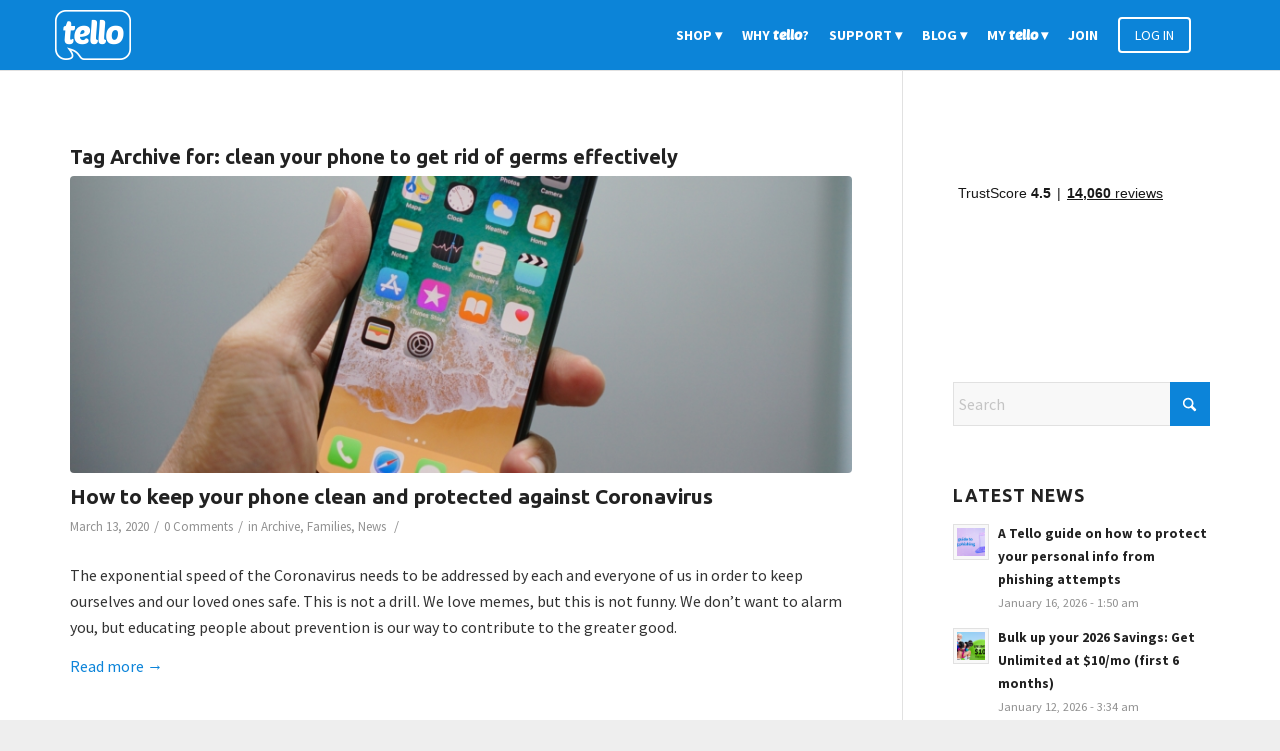

--- FILE ---
content_type: text/html; charset=UTF-8
request_url: https://blog.tello.com/tag/clean-your-phone-to-get-rid-of-germs-effectively/
body_size: 15039
content:
<!DOCTYPE html>
<html lang="en-US" class="html_stretched responsive av-preloader-disabled  html_header_top html_logo_left html_main_nav_header html_menu_right html_custom html_header_sticky html_header_shrinking_disabled html_mobile_menu_phone html_header_searchicon_disabled html_content_align_center html_header_unstick_top_disabled html_header_stretch_disabled html_av-submenu-hidden html_av-submenu-display-click html_av-overlay-side html_av-overlay-side-classic html_av-submenu-noclone html_entry_id_1673 av-cookies-no-cookie-consent av-no-preview av-default-lightbox html_text_menu_active av-mobile-menu-switch-default">
<head>
<meta charset="UTF-8" />


<!-- mobile setting -->
<meta name="viewport" content="width=device-width, initial-scale=1">

<!-- Scripts/CSS and wp_head hook -->
<meta name='robots' content='index, follow, max-image-preview:large, max-snippet:-1, max-video-preview:-1' />
	<style>img:is([sizes="auto" i], [sizes^="auto," i]) { contain-intrinsic-size: 3000px 1500px }</style>
	
	<!-- This site is optimized with the Yoast SEO Premium plugin v25.9 (Yoast SEO v25.9) - https://yoast.com/wordpress/plugins/seo/ -->
	<title>clean your phone to get rid of germs effectively - blog.tello.com</title>
	<link rel="canonical" href="https://blog.tello.com/tag/clean-your-phone-to-get-rid-of-germs-effectively/" />
	<meta property="og:locale" content="en_US" />
	<meta property="og:type" content="article" />
	<meta property="og:title" content="clean your phone to get rid of germs effectively Archives" />
	<meta property="og:url" content="https://blog.tello.com/tag/clean-your-phone-to-get-rid-of-germs-effectively/" />
	<meta property="og:site_name" content="blog.tello.com" />
	<meta property="og:image" content="https://blog.tello.com/wp-content/uploads/2025/05/white-full-blue-Tello-e1747996679250.png" />
	<meta property="og:image:width" content="696" />
	<meta property="og:image:height" content="696" />
	<meta property="og:image:type" content="image/png" />
	<meta name="twitter:card" content="summary_large_image" />
	<meta name="twitter:site" content="@tellomobile" />
	<script type="application/ld+json" class="yoast-schema-graph">{"@context":"https://schema.org","@graph":[{"@type":"CollectionPage","@id":"https://blog.tello.com/tag/clean-your-phone-to-get-rid-of-germs-effectively/","url":"https://blog.tello.com/tag/clean-your-phone-to-get-rid-of-germs-effectively/","name":"clean your phone to get rid of germs effectively - blog.tello.com","isPartOf":{"@id":"https://blog.tello.com/#website"},"primaryImageOfPage":{"@id":"https://blog.tello.com/tag/clean-your-phone-to-get-rid-of-germs-effectively/#primaryimage"},"image":{"@id":"https://blog.tello.com/tag/clean-your-phone-to-get-rid-of-germs-effectively/#primaryimage"},"thumbnailUrl":"https://blog.tello.com/wp-content/uploads/2020/03/bagus-hernawan-A6JxK37IlPo-unsplash-scaled.jpg","breadcrumb":{"@id":"https://blog.tello.com/tag/clean-your-phone-to-get-rid-of-germs-effectively/#breadcrumb"},"inLanguage":"en-US"},{"@type":"ImageObject","inLanguage":"en-US","@id":"https://blog.tello.com/tag/clean-your-phone-to-get-rid-of-germs-effectively/#primaryimage","url":"https://blog.tello.com/wp-content/uploads/2020/03/bagus-hernawan-A6JxK37IlPo-unsplash-scaled.jpg","contentUrl":"https://blog.tello.com/wp-content/uploads/2020/03/bagus-hernawan-A6JxK37IlPo-unsplash-scaled.jpg","width":2560,"height":1707,"caption":"How to keep your device clean and protected against Coronavirus"},{"@type":"BreadcrumbList","@id":"https://blog.tello.com/tag/clean-your-phone-to-get-rid-of-germs-effectively/#breadcrumb","itemListElement":[{"@type":"ListItem","position":1,"name":"Home","item":"https://blog.tello.com/blog/"},{"@type":"ListItem","position":2,"name":"clean your phone to get rid of germs effectively"}]},{"@type":"WebSite","@id":"https://blog.tello.com/#website","url":"https://blog.tello.com/","name":"blog.tello.com","description":"Tello US | The wireless service you deserve | No contracts","publisher":{"@id":"https://blog.tello.com/#organization"},"potentialAction":[{"@type":"SearchAction","target":{"@type":"EntryPoint","urlTemplate":"https://blog.tello.com/?s={search_term_string}"},"query-input":{"@type":"PropertyValueSpecification","valueRequired":true,"valueName":"search_term_string"}}],"inLanguage":"en-US"},{"@type":"Organization","@id":"https://blog.tello.com/#organization","name":"Tello.com","alternateName":"Tello","url":"https://blog.tello.com/","logo":{"@type":"ImageObject","inLanguage":"en-US","@id":"https://blog.tello.com/#/schema/logo/image/","url":"https://blog.tello.com/wp-content/uploads/2025/05/white-full-blue-Tello-e1747996679250.png","contentUrl":"https://blog.tello.com/wp-content/uploads/2025/05/white-full-blue-Tello-e1747996679250.png","width":696,"height":696,"caption":"Tello.com"},"image":{"@id":"https://blog.tello.com/#/schema/logo/image/"},"sameAs":["https://www.facebook.com/tellomobile","https://x.com/tellomobile","https://www.youtube.com/tellomobile","https://www.instagram.com/tellomobile"],"description":"Meet Tello, the most flexible US mobile provider! 5-star phone plans & amazing 24/7 Customer Support.","email":"customerservice@tello.com","telephone":"+1-866-377-0294"}]}</script>
	<!-- / Yoast SEO Premium plugin. -->


<link rel='dns-prefetch' href='//blog.tello.com' />
<link rel='dns-prefetch' href='//widget.trustpilot.com' />

<!-- google webfont font replacement -->

			<script type='text/javascript'>

				(function() {

					/*	check if webfonts are disabled by user setting via cookie - or user must opt in.	*/
					var html = document.getElementsByTagName('html')[0];
					var cookie_check = html.className.indexOf('av-cookies-needs-opt-in') >= 0 || html.className.indexOf('av-cookies-can-opt-out') >= 0;
					var allow_continue = true;
					var silent_accept_cookie = html.className.indexOf('av-cookies-user-silent-accept') >= 0;

					if( cookie_check && ! silent_accept_cookie )
					{
						if( ! document.cookie.match(/aviaCookieConsent/) || html.className.indexOf('av-cookies-session-refused') >= 0 )
						{
							allow_continue = false;
						}
						else
						{
							if( ! document.cookie.match(/aviaPrivacyRefuseCookiesHideBar/) )
							{
								allow_continue = false;
							}
							else if( ! document.cookie.match(/aviaPrivacyEssentialCookiesEnabled/) )
							{
								allow_continue = false;
							}
							else if( document.cookie.match(/aviaPrivacyGoogleWebfontsDisabled/) )
							{
								allow_continue = false;
							}
						}
					}

					if( allow_continue )
					{
						var f = document.createElement('link');

						f.type 	= 'text/css';
						f.rel 	= 'stylesheet';
						f.href 	= 'https://fonts.googleapis.com/css?family=Ubuntu:400,300,400italic,500,500italic,700,700italic,300italic%7CSource+Sans+Pro:400,200,200italic,300,300italic,400italic,600,600italic,700,700italic,900,900italic&display=auto';
						f.id 	= 'avia-google-webfont';

						document.getElementsByTagName('head')[0].appendChild(f);
					}
				})();

			</script>
			<link rel='stylesheet' id='avia-grid-css' href='https://blog.tello.com/wp-content/themes/enfold/css/grid.css?ver=7.1.2' type='text/css' media='all' />
<link rel='stylesheet' id='avia-base-css' href='https://blog.tello.com/wp-content/themes/enfold/css/base.css?ver=7.1.2' type='text/css' media='all' />
<link rel='stylesheet' id='avia-layout-css' href='https://blog.tello.com/wp-content/themes/enfold/css/layout.css?ver=7.1.2' type='text/css' media='all' />
<link rel='stylesheet' id='avia-module-blog-css' href='https://blog.tello.com/wp-content/themes/enfold/config-templatebuilder/avia-shortcodes/blog/blog.css?ver=7.1.2' type='text/css' media='all' />
<link rel='stylesheet' id='avia-module-postslider-css' href='https://blog.tello.com/wp-content/themes/enfold/config-templatebuilder/avia-shortcodes/postslider/postslider.css?ver=7.1.2' type='text/css' media='all' />
<link rel='stylesheet' id='avia-module-button-css' href='https://blog.tello.com/wp-content/themes/enfold/config-templatebuilder/avia-shortcodes/buttons/buttons.css?ver=7.1.2' type='text/css' media='all' />
<link rel='stylesheet' id='avia-module-catalogue-css' href='https://blog.tello.com/wp-content/themes/enfold/config-templatebuilder/avia-shortcodes/catalogue/catalogue.css?ver=7.1.2' type='text/css' media='all' />
<link rel='stylesheet' id='avia-module-comments-css' href='https://blog.tello.com/wp-content/themes/enfold/config-templatebuilder/avia-shortcodes/comments/comments.css?ver=7.1.2' type='text/css' media='all' />
<link rel='stylesheet' id='avia-module-contact-css' href='https://blog.tello.com/wp-content/themes/enfold/config-templatebuilder/avia-shortcodes/contact/contact.css?ver=7.1.2' type='text/css' media='all' />
<link rel='stylesheet' id='avia-module-slideshow-css' href='https://blog.tello.com/wp-content/themes/enfold/config-templatebuilder/avia-shortcodes/slideshow/slideshow.css?ver=7.1.2' type='text/css' media='all' />
<link rel='stylesheet' id='avia-module-gallery-css' href='https://blog.tello.com/wp-content/themes/enfold/config-templatebuilder/avia-shortcodes/gallery/gallery.css?ver=7.1.2' type='text/css' media='all' />
<link rel='stylesheet' id='avia-module-gridrow-css' href='https://blog.tello.com/wp-content/themes/enfold/config-templatebuilder/avia-shortcodes/grid_row/grid_row.css?ver=7.1.2' type='text/css' media='all' />
<link rel='stylesheet' id='avia-module-heading-css' href='https://blog.tello.com/wp-content/themes/enfold/config-templatebuilder/avia-shortcodes/heading/heading.css?ver=7.1.2' type='text/css' media='all' />
<link rel='stylesheet' id='avia-module-hr-css' href='https://blog.tello.com/wp-content/themes/enfold/config-templatebuilder/avia-shortcodes/hr/hr.css?ver=7.1.2' type='text/css' media='all' />
<link rel='stylesheet' id='avia-module-icon-css' href='https://blog.tello.com/wp-content/themes/enfold/config-templatebuilder/avia-shortcodes/icon/icon.css?ver=7.1.2' type='text/css' media='all' />
<link rel='stylesheet' id='avia-module-iconbox-css' href='https://blog.tello.com/wp-content/themes/enfold/config-templatebuilder/avia-shortcodes/iconbox/iconbox.css?ver=7.1.2' type='text/css' media='all' />
<link rel='stylesheet' id='avia-module-iconlist-css' href='https://blog.tello.com/wp-content/themes/enfold/config-templatebuilder/avia-shortcodes/iconlist/iconlist.css?ver=7.1.2' type='text/css' media='all' />
<link rel='stylesheet' id='avia-module-image-css' href='https://blog.tello.com/wp-content/themes/enfold/config-templatebuilder/avia-shortcodes/image/image.css?ver=7.1.2' type='text/css' media='all' />
<link rel='stylesheet' id='avia-module-notification-css' href='https://blog.tello.com/wp-content/themes/enfold/config-templatebuilder/avia-shortcodes/notification/notification.css?ver=7.1.2' type='text/css' media='all' />
<link rel='stylesheet' id='avia-module-promobox-css' href='https://blog.tello.com/wp-content/themes/enfold/config-templatebuilder/avia-shortcodes/promobox/promobox.css?ver=7.1.2' type='text/css' media='all' />
<link rel='stylesheet' id='avia-module-social-css' href='https://blog.tello.com/wp-content/themes/enfold/config-templatebuilder/avia-shortcodes/social_share/social_share.css?ver=7.1.2' type='text/css' media='all' />
<link rel='stylesheet' id='avia-module-table-css' href='https://blog.tello.com/wp-content/themes/enfold/config-templatebuilder/avia-shortcodes/table/table.css?ver=7.1.2' type='text/css' media='all' />
<link rel='stylesheet' id='avia-module-tabs-css' href='https://blog.tello.com/wp-content/themes/enfold/config-templatebuilder/avia-shortcodes/tabs/tabs.css?ver=7.1.2' type='text/css' media='all' />
<link rel='stylesheet' id='avia-module-testimonials-css' href='https://blog.tello.com/wp-content/themes/enfold/config-templatebuilder/avia-shortcodes/testimonials/testimonials.css?ver=7.1.2' type='text/css' media='all' />
<link rel='stylesheet' id='avia-module-timeline-css' href='https://blog.tello.com/wp-content/themes/enfold/config-templatebuilder/avia-shortcodes/timeline/timeline.css?ver=7.1.2' type='text/css' media='all' />
<link rel='stylesheet' id='avia-module-toggles-css' href='https://blog.tello.com/wp-content/themes/enfold/config-templatebuilder/avia-shortcodes/toggles/toggles.css?ver=7.1.2' type='text/css' media='all' />
<link rel='stylesheet' id='avia-module-video-css' href='https://blog.tello.com/wp-content/themes/enfold/config-templatebuilder/avia-shortcodes/video/video.css?ver=7.1.2' type='text/css' media='all' />
<link rel='stylesheet' id='wp-block-library-css' href='https://blog.tello.com/wp-includes/css/dist/block-library/style.min.css?ver=6.8.3' type='text/css' media='all' />
<style id='global-styles-inline-css' type='text/css'>
:root{--wp--preset--aspect-ratio--square: 1;--wp--preset--aspect-ratio--4-3: 4/3;--wp--preset--aspect-ratio--3-4: 3/4;--wp--preset--aspect-ratio--3-2: 3/2;--wp--preset--aspect-ratio--2-3: 2/3;--wp--preset--aspect-ratio--16-9: 16/9;--wp--preset--aspect-ratio--9-16: 9/16;--wp--preset--color--black: #000000;--wp--preset--color--cyan-bluish-gray: #abb8c3;--wp--preset--color--white: #ffffff;--wp--preset--color--pale-pink: #f78da7;--wp--preset--color--vivid-red: #cf2e2e;--wp--preset--color--luminous-vivid-orange: #ff6900;--wp--preset--color--luminous-vivid-amber: #fcb900;--wp--preset--color--light-green-cyan: #7bdcb5;--wp--preset--color--vivid-green-cyan: #00d084;--wp--preset--color--pale-cyan-blue: #8ed1fc;--wp--preset--color--vivid-cyan-blue: #0693e3;--wp--preset--color--vivid-purple: #9b51e0;--wp--preset--color--metallic-red: #b02b2c;--wp--preset--color--maximum-yellow-red: #edae44;--wp--preset--color--yellow-sun: #eeee22;--wp--preset--color--palm-leaf: #83a846;--wp--preset--color--aero: #7bb0e7;--wp--preset--color--old-lavender: #745f7e;--wp--preset--color--steel-teal: #5f8789;--wp--preset--color--raspberry-pink: #d65799;--wp--preset--color--medium-turquoise: #4ecac2;--wp--preset--gradient--vivid-cyan-blue-to-vivid-purple: linear-gradient(135deg,rgba(6,147,227,1) 0%,rgb(155,81,224) 100%);--wp--preset--gradient--light-green-cyan-to-vivid-green-cyan: linear-gradient(135deg,rgb(122,220,180) 0%,rgb(0,208,130) 100%);--wp--preset--gradient--luminous-vivid-amber-to-luminous-vivid-orange: linear-gradient(135deg,rgba(252,185,0,1) 0%,rgba(255,105,0,1) 100%);--wp--preset--gradient--luminous-vivid-orange-to-vivid-red: linear-gradient(135deg,rgba(255,105,0,1) 0%,rgb(207,46,46) 100%);--wp--preset--gradient--very-light-gray-to-cyan-bluish-gray: linear-gradient(135deg,rgb(238,238,238) 0%,rgb(169,184,195) 100%);--wp--preset--gradient--cool-to-warm-spectrum: linear-gradient(135deg,rgb(74,234,220) 0%,rgb(151,120,209) 20%,rgb(207,42,186) 40%,rgb(238,44,130) 60%,rgb(251,105,98) 80%,rgb(254,248,76) 100%);--wp--preset--gradient--blush-light-purple: linear-gradient(135deg,rgb(255,206,236) 0%,rgb(152,150,240) 100%);--wp--preset--gradient--blush-bordeaux: linear-gradient(135deg,rgb(254,205,165) 0%,rgb(254,45,45) 50%,rgb(107,0,62) 100%);--wp--preset--gradient--luminous-dusk: linear-gradient(135deg,rgb(255,203,112) 0%,rgb(199,81,192) 50%,rgb(65,88,208) 100%);--wp--preset--gradient--pale-ocean: linear-gradient(135deg,rgb(255,245,203) 0%,rgb(182,227,212) 50%,rgb(51,167,181) 100%);--wp--preset--gradient--electric-grass: linear-gradient(135deg,rgb(202,248,128) 0%,rgb(113,206,126) 100%);--wp--preset--gradient--midnight: linear-gradient(135deg,rgb(2,3,129) 0%,rgb(40,116,252) 100%);--wp--preset--font-size--small: 1rem;--wp--preset--font-size--medium: 1.125rem;--wp--preset--font-size--large: 1.75rem;--wp--preset--font-size--x-large: clamp(1.75rem, 3vw, 2.25rem);--wp--preset--spacing--20: 0.44rem;--wp--preset--spacing--30: 0.67rem;--wp--preset--spacing--40: 1rem;--wp--preset--spacing--50: 1.5rem;--wp--preset--spacing--60: 2.25rem;--wp--preset--spacing--70: 3.38rem;--wp--preset--spacing--80: 5.06rem;--wp--preset--shadow--natural: 6px 6px 9px rgba(0, 0, 0, 0.2);--wp--preset--shadow--deep: 12px 12px 50px rgba(0, 0, 0, 0.4);--wp--preset--shadow--sharp: 6px 6px 0px rgba(0, 0, 0, 0.2);--wp--preset--shadow--outlined: 6px 6px 0px -3px rgba(255, 255, 255, 1), 6px 6px rgba(0, 0, 0, 1);--wp--preset--shadow--crisp: 6px 6px 0px rgba(0, 0, 0, 1);}:root { --wp--style--global--content-size: 800px;--wp--style--global--wide-size: 1130px; }:where(body) { margin: 0; }.wp-site-blocks > .alignleft { float: left; margin-right: 2em; }.wp-site-blocks > .alignright { float: right; margin-left: 2em; }.wp-site-blocks > .aligncenter { justify-content: center; margin-left: auto; margin-right: auto; }:where(.is-layout-flex){gap: 0.5em;}:where(.is-layout-grid){gap: 0.5em;}.is-layout-flow > .alignleft{float: left;margin-inline-start: 0;margin-inline-end: 2em;}.is-layout-flow > .alignright{float: right;margin-inline-start: 2em;margin-inline-end: 0;}.is-layout-flow > .aligncenter{margin-left: auto !important;margin-right: auto !important;}.is-layout-constrained > .alignleft{float: left;margin-inline-start: 0;margin-inline-end: 2em;}.is-layout-constrained > .alignright{float: right;margin-inline-start: 2em;margin-inline-end: 0;}.is-layout-constrained > .aligncenter{margin-left: auto !important;margin-right: auto !important;}.is-layout-constrained > :where(:not(.alignleft):not(.alignright):not(.alignfull)){max-width: var(--wp--style--global--content-size);margin-left: auto !important;margin-right: auto !important;}.is-layout-constrained > .alignwide{max-width: var(--wp--style--global--wide-size);}body .is-layout-flex{display: flex;}.is-layout-flex{flex-wrap: wrap;align-items: center;}.is-layout-flex > :is(*, div){margin: 0;}body .is-layout-grid{display: grid;}.is-layout-grid > :is(*, div){margin: 0;}body{padding-top: 0px;padding-right: 0px;padding-bottom: 0px;padding-left: 0px;}a:where(:not(.wp-element-button)){text-decoration: underline;}:root :where(.wp-element-button, .wp-block-button__link){background-color: #32373c;border-width: 0;color: #fff;font-family: inherit;font-size: inherit;line-height: inherit;padding: calc(0.667em + 2px) calc(1.333em + 2px);text-decoration: none;}.has-black-color{color: var(--wp--preset--color--black) !important;}.has-cyan-bluish-gray-color{color: var(--wp--preset--color--cyan-bluish-gray) !important;}.has-white-color{color: var(--wp--preset--color--white) !important;}.has-pale-pink-color{color: var(--wp--preset--color--pale-pink) !important;}.has-vivid-red-color{color: var(--wp--preset--color--vivid-red) !important;}.has-luminous-vivid-orange-color{color: var(--wp--preset--color--luminous-vivid-orange) !important;}.has-luminous-vivid-amber-color{color: var(--wp--preset--color--luminous-vivid-amber) !important;}.has-light-green-cyan-color{color: var(--wp--preset--color--light-green-cyan) !important;}.has-vivid-green-cyan-color{color: var(--wp--preset--color--vivid-green-cyan) !important;}.has-pale-cyan-blue-color{color: var(--wp--preset--color--pale-cyan-blue) !important;}.has-vivid-cyan-blue-color{color: var(--wp--preset--color--vivid-cyan-blue) !important;}.has-vivid-purple-color{color: var(--wp--preset--color--vivid-purple) !important;}.has-metallic-red-color{color: var(--wp--preset--color--metallic-red) !important;}.has-maximum-yellow-red-color{color: var(--wp--preset--color--maximum-yellow-red) !important;}.has-yellow-sun-color{color: var(--wp--preset--color--yellow-sun) !important;}.has-palm-leaf-color{color: var(--wp--preset--color--palm-leaf) !important;}.has-aero-color{color: var(--wp--preset--color--aero) !important;}.has-old-lavender-color{color: var(--wp--preset--color--old-lavender) !important;}.has-steel-teal-color{color: var(--wp--preset--color--steel-teal) !important;}.has-raspberry-pink-color{color: var(--wp--preset--color--raspberry-pink) !important;}.has-medium-turquoise-color{color: var(--wp--preset--color--medium-turquoise) !important;}.has-black-background-color{background-color: var(--wp--preset--color--black) !important;}.has-cyan-bluish-gray-background-color{background-color: var(--wp--preset--color--cyan-bluish-gray) !important;}.has-white-background-color{background-color: var(--wp--preset--color--white) !important;}.has-pale-pink-background-color{background-color: var(--wp--preset--color--pale-pink) !important;}.has-vivid-red-background-color{background-color: var(--wp--preset--color--vivid-red) !important;}.has-luminous-vivid-orange-background-color{background-color: var(--wp--preset--color--luminous-vivid-orange) !important;}.has-luminous-vivid-amber-background-color{background-color: var(--wp--preset--color--luminous-vivid-amber) !important;}.has-light-green-cyan-background-color{background-color: var(--wp--preset--color--light-green-cyan) !important;}.has-vivid-green-cyan-background-color{background-color: var(--wp--preset--color--vivid-green-cyan) !important;}.has-pale-cyan-blue-background-color{background-color: var(--wp--preset--color--pale-cyan-blue) !important;}.has-vivid-cyan-blue-background-color{background-color: var(--wp--preset--color--vivid-cyan-blue) !important;}.has-vivid-purple-background-color{background-color: var(--wp--preset--color--vivid-purple) !important;}.has-metallic-red-background-color{background-color: var(--wp--preset--color--metallic-red) !important;}.has-maximum-yellow-red-background-color{background-color: var(--wp--preset--color--maximum-yellow-red) !important;}.has-yellow-sun-background-color{background-color: var(--wp--preset--color--yellow-sun) !important;}.has-palm-leaf-background-color{background-color: var(--wp--preset--color--palm-leaf) !important;}.has-aero-background-color{background-color: var(--wp--preset--color--aero) !important;}.has-old-lavender-background-color{background-color: var(--wp--preset--color--old-lavender) !important;}.has-steel-teal-background-color{background-color: var(--wp--preset--color--steel-teal) !important;}.has-raspberry-pink-background-color{background-color: var(--wp--preset--color--raspberry-pink) !important;}.has-medium-turquoise-background-color{background-color: var(--wp--preset--color--medium-turquoise) !important;}.has-black-border-color{border-color: var(--wp--preset--color--black) !important;}.has-cyan-bluish-gray-border-color{border-color: var(--wp--preset--color--cyan-bluish-gray) !important;}.has-white-border-color{border-color: var(--wp--preset--color--white) !important;}.has-pale-pink-border-color{border-color: var(--wp--preset--color--pale-pink) !important;}.has-vivid-red-border-color{border-color: var(--wp--preset--color--vivid-red) !important;}.has-luminous-vivid-orange-border-color{border-color: var(--wp--preset--color--luminous-vivid-orange) !important;}.has-luminous-vivid-amber-border-color{border-color: var(--wp--preset--color--luminous-vivid-amber) !important;}.has-light-green-cyan-border-color{border-color: var(--wp--preset--color--light-green-cyan) !important;}.has-vivid-green-cyan-border-color{border-color: var(--wp--preset--color--vivid-green-cyan) !important;}.has-pale-cyan-blue-border-color{border-color: var(--wp--preset--color--pale-cyan-blue) !important;}.has-vivid-cyan-blue-border-color{border-color: var(--wp--preset--color--vivid-cyan-blue) !important;}.has-vivid-purple-border-color{border-color: var(--wp--preset--color--vivid-purple) !important;}.has-metallic-red-border-color{border-color: var(--wp--preset--color--metallic-red) !important;}.has-maximum-yellow-red-border-color{border-color: var(--wp--preset--color--maximum-yellow-red) !important;}.has-yellow-sun-border-color{border-color: var(--wp--preset--color--yellow-sun) !important;}.has-palm-leaf-border-color{border-color: var(--wp--preset--color--palm-leaf) !important;}.has-aero-border-color{border-color: var(--wp--preset--color--aero) !important;}.has-old-lavender-border-color{border-color: var(--wp--preset--color--old-lavender) !important;}.has-steel-teal-border-color{border-color: var(--wp--preset--color--steel-teal) !important;}.has-raspberry-pink-border-color{border-color: var(--wp--preset--color--raspberry-pink) !important;}.has-medium-turquoise-border-color{border-color: var(--wp--preset--color--medium-turquoise) !important;}.has-vivid-cyan-blue-to-vivid-purple-gradient-background{background: var(--wp--preset--gradient--vivid-cyan-blue-to-vivid-purple) !important;}.has-light-green-cyan-to-vivid-green-cyan-gradient-background{background: var(--wp--preset--gradient--light-green-cyan-to-vivid-green-cyan) !important;}.has-luminous-vivid-amber-to-luminous-vivid-orange-gradient-background{background: var(--wp--preset--gradient--luminous-vivid-amber-to-luminous-vivid-orange) !important;}.has-luminous-vivid-orange-to-vivid-red-gradient-background{background: var(--wp--preset--gradient--luminous-vivid-orange-to-vivid-red) !important;}.has-very-light-gray-to-cyan-bluish-gray-gradient-background{background: var(--wp--preset--gradient--very-light-gray-to-cyan-bluish-gray) !important;}.has-cool-to-warm-spectrum-gradient-background{background: var(--wp--preset--gradient--cool-to-warm-spectrum) !important;}.has-blush-light-purple-gradient-background{background: var(--wp--preset--gradient--blush-light-purple) !important;}.has-blush-bordeaux-gradient-background{background: var(--wp--preset--gradient--blush-bordeaux) !important;}.has-luminous-dusk-gradient-background{background: var(--wp--preset--gradient--luminous-dusk) !important;}.has-pale-ocean-gradient-background{background: var(--wp--preset--gradient--pale-ocean) !important;}.has-electric-grass-gradient-background{background: var(--wp--preset--gradient--electric-grass) !important;}.has-midnight-gradient-background{background: var(--wp--preset--gradient--midnight) !important;}.has-small-font-size{font-size: var(--wp--preset--font-size--small) !important;}.has-medium-font-size{font-size: var(--wp--preset--font-size--medium) !important;}.has-large-font-size{font-size: var(--wp--preset--font-size--large) !important;}.has-x-large-font-size{font-size: var(--wp--preset--font-size--x-large) !important;}
:where(.wp-block-post-template.is-layout-flex){gap: 1.25em;}:where(.wp-block-post-template.is-layout-grid){gap: 1.25em;}
:where(.wp-block-columns.is-layout-flex){gap: 2em;}:where(.wp-block-columns.is-layout-grid){gap: 2em;}
:root :where(.wp-block-pullquote){font-size: 1.5em;line-height: 1.6;}
</style>
<link rel='stylesheet' id='avia-scs-css' href='https://blog.tello.com/wp-content/themes/enfold/css/shortcodes.css?ver=7.1.2' type='text/css' media='all' />
<link rel='stylesheet' id='avia-fold-unfold-css' href='https://blog.tello.com/wp-content/themes/enfold/css/avia-snippet-fold-unfold.css?ver=7.1.2' type='text/css' media='all' />
<link rel='stylesheet' id='avia-popup-css-css' href='https://blog.tello.com/wp-content/themes/enfold/js/aviapopup/magnific-popup.min.css?ver=7.1.2' type='text/css' media='screen' />
<link rel='stylesheet' id='avia-lightbox-css' href='https://blog.tello.com/wp-content/themes/enfold/css/avia-snippet-lightbox.css?ver=7.1.2' type='text/css' media='screen' />
<link rel='stylesheet' id='avia-widget-css-css' href='https://blog.tello.com/wp-content/themes/enfold/css/avia-snippet-widget.css?ver=7.1.2' type='text/css' media='screen' />
<link rel='stylesheet' id='avia-dynamic-css' href='https://blog.tello.com/wp-content/uploads/dynamic_avia/enfold_child_theme.css?ver=68c7d4ca40850' type='text/css' media='all' />
<link rel='stylesheet' id='avia-custom-css' href='https://blog.tello.com/wp-content/themes/enfold/css/custom.css?ver=7.1.2' type='text/css' media='all' />
<link rel='stylesheet' id='avia-style-css' href='https://blog.tello.com/wp-content/themes/enfoldChildtello/style.css?ver=7.1.2' type='text/css' media='all' />
<link rel='stylesheet' id='avia-single-post-1673-css' href='https://blog.tello.com/wp-content/uploads/dynamic_avia/avia_posts_css/post-1673.css?ver=ver-1757942907' type='text/css' media='all' />
<script type="text/javascript" src="https://blog.tello.com/wp-includes/js/jquery/jquery.min.js?ver=3.7.1" id="jquery-core-js"></script>
<script type="text/javascript" id="tp-js-js-extra">
/* <![CDATA[ */
var trustpilot_settings = {"key":"ziazchEJX4BpU5BW","TrustpilotScriptUrl":"https:\/\/invitejs.trustpilot.com\/tp.min.js","IntegrationAppUrl":"\/\/ecommscript-integrationapp.trustpilot.com","PreviewScriptUrl":"\/\/ecommplugins-scripts.trustpilot.com\/v2.1\/js\/preview.min.js","PreviewCssUrl":"\/\/ecommplugins-scripts.trustpilot.com\/v2.1\/css\/preview.min.css","PreviewWPCssUrl":"\/\/ecommplugins-scripts.trustpilot.com\/v2.1\/css\/preview_wp.css","WidgetScriptUrl":"\/\/widget.trustpilot.com\/bootstrap\/v5\/tp.widget.bootstrap.min.js"};
/* ]]> */
</script>
<script type="text/javascript" src="https://blog.tello.com/wp-content/plugins/trustpilot-reviews/review/assets/js/headerScript.min.js?ver=1.0&#039; async=&#039;async" id="tp-js-js"></script>
<script type="text/javascript" src="//widget.trustpilot.com/bootstrap/v5/tp.widget.bootstrap.min.js?ver=1.0&#039; async=&#039;async" id="widget-bootstrap-js"></script>
<script type="text/javascript" id="trustbox-js-extra">
/* <![CDATA[ */
var trustbox_settings = {"page":null,"sku":null,"name":null};
var trustpilot_trustbox_settings = {"trustboxes":[{"enabled":"enabled","snippet":"[base64]","customizations":"[base64]","defaults":"[base64]","page":"landing","position":"before","corner":"top: #{Y}px; left: #{X}px;","paddingx":"0","paddingy":"0","zindex":"1000","clear":"both","xpaths":"[base64]","sku":"","name":"","widgetName":"Micro Button","repeatable":false,"uuid":"569fcdb3-2b83-3d14-e660-e6a6b6d4e5db","error":null}]};
/* ]]> */
</script>
<script type="text/javascript" src="https://blog.tello.com/wp-content/plugins/trustpilot-reviews/review/assets/js/trustBoxScript.min.js?ver=1.0&#039; async=&#039;async" id="trustbox-js"></script>
<script type="text/javascript" src="https://blog.tello.com/wp-content/themes/enfold/js/avia-js.js?ver=7.1.2" id="avia-js-js"></script>
<script type="text/javascript" src="https://blog.tello.com/wp-content/themes/enfold/js/avia-compat.js?ver=7.1.2" id="avia-compat-js"></script>
		<meta property="fb:pages" content="968701219860031" />
		
<link rel="icon" href="//blog.tello.com/wp-content/uploads/2016/03/favico.png" type="image/png">
<!--[if lt IE 9]><script src="https://blog.tello.com/wp-content/themes/enfold/js/html5shiv.js"></script><![endif]-->
<style type='text/css' media='screen'>
 #top #header_main > .container, #top #header_main > .container .main_menu  .av-main-nav > li > a, #top #header_main #menu-item-shop .cart_dropdown_link{ height:70px; line-height: 70px; }
 .html_top_nav_header .av-logo-container{ height:70px;  }
 .html_header_top.html_header_sticky #top #wrap_all #main{ padding-top:70px; } 
</style>
<style type="text/css">
		@font-face {font-family: 'entypo-fontello-enfold'; font-weight: normal; font-style: normal; font-display: auto;
		src: url('https://blog.tello.com/wp-content/themes/enfold/config-templatebuilder/avia-template-builder/assets/fonts/entypo-fontello-enfold/entypo-fontello-enfold.woff2') format('woff2'),
		url('https://blog.tello.com/wp-content/themes/enfold/config-templatebuilder/avia-template-builder/assets/fonts/entypo-fontello-enfold/entypo-fontello-enfold.woff') format('woff'),
		url('https://blog.tello.com/wp-content/themes/enfold/config-templatebuilder/avia-template-builder/assets/fonts/entypo-fontello-enfold/entypo-fontello-enfold.ttf') format('truetype'),
		url('https://blog.tello.com/wp-content/themes/enfold/config-templatebuilder/avia-template-builder/assets/fonts/entypo-fontello-enfold/entypo-fontello-enfold.svg#entypo-fontello-enfold') format('svg'),
		url('https://blog.tello.com/wp-content/themes/enfold/config-templatebuilder/avia-template-builder/assets/fonts/entypo-fontello-enfold/entypo-fontello-enfold.eot'),
		url('https://blog.tello.com/wp-content/themes/enfold/config-templatebuilder/avia-template-builder/assets/fonts/entypo-fontello-enfold/entypo-fontello-enfold.eot?#iefix') format('embedded-opentype');
		}

		#top .avia-font-entypo-fontello-enfold, body .avia-font-entypo-fontello-enfold, html body [data-av_iconfont='entypo-fontello-enfold']:before{ font-family: 'entypo-fontello-enfold'; }
		
		@font-face {font-family: 'entypo-fontello'; font-weight: normal; font-style: normal; font-display: auto;
		src: url('https://blog.tello.com/wp-content/themes/enfold/config-templatebuilder/avia-template-builder/assets/fonts/entypo-fontello/entypo-fontello.woff2') format('woff2'),
		url('https://blog.tello.com/wp-content/themes/enfold/config-templatebuilder/avia-template-builder/assets/fonts/entypo-fontello/entypo-fontello.woff') format('woff'),
		url('https://blog.tello.com/wp-content/themes/enfold/config-templatebuilder/avia-template-builder/assets/fonts/entypo-fontello/entypo-fontello.ttf') format('truetype'),
		url('https://blog.tello.com/wp-content/themes/enfold/config-templatebuilder/avia-template-builder/assets/fonts/entypo-fontello/entypo-fontello.svg#entypo-fontello') format('svg'),
		url('https://blog.tello.com/wp-content/themes/enfold/config-templatebuilder/avia-template-builder/assets/fonts/entypo-fontello/entypo-fontello.eot'),
		url('https://blog.tello.com/wp-content/themes/enfold/config-templatebuilder/avia-template-builder/assets/fonts/entypo-fontello/entypo-fontello.eot?#iefix') format('embedded-opentype');
		}

		#top .avia-font-entypo-fontello, body .avia-font-entypo-fontello, html body [data-av_iconfont='entypo-fontello']:before{ font-family: 'entypo-fontello'; }
		</style>

<!--
Debugging Info for Theme support: 

Theme: Enfold
Version: 7.1.2
Installed: enfold
AviaFramework Version: 5.6
AviaBuilder Version: 6.0
aviaElementManager Version: 1.0.1
- - - - - - - - - - -
ChildTheme: Enfold Child Theme
ChildTheme Version: 4.4.1
ChildTheme Installed: enfold

- - - - - - - - - - -
ML:256-PU:62-PLA:8
WP:6.8.3
Compress: CSS:disabled - JS:disabled
Updates: disabled
PLAu:7
-->
</head>

<body id="top" class="archive tag tag-clean-your-phone-to-get-rid-of-germs-effectively tag-1319 wp-theme-enfold wp-child-theme-enfoldChildtello stretched rtl_columns av-curtain-numeric ubuntu source_sans_pro  avia-responsive-images-support">

	
	<div id='wrap_all'>

	
<header id='header' class='all_colors header_color light_bg_color  av_header_top av_logo_left av_main_nav_header av_menu_right av_custom av_header_sticky av_header_shrinking_disabled av_header_stretch_disabled av_mobile_menu_phone av_header_searchicon_disabled av_header_unstick_top_disabled av_bottom_nav_disabled  av_alternate_logo_active av_header_border_disabled'  data-av_shrink_factor='50'>

		<div  id='header_main' class='container_wrap container_wrap_logo'>

        <div class='container av-logo-container'><div class='inner-container'><span class='logo avia-standard-logo'><a href='https://tello.com/' class='' aria-label='2022-logo-reversed' title='2022-logo-reversed'><img src="https://blog.tello.com/wp-content/uploads/2022/10/2022-logo-reversed.png" height="100" width="300" alt='blog.tello.com' title='2022-logo-reversed' /></a></span><nav class='main_menu' data-selectname='Select a page' ><div class="avia-menu av-main-nav-wrap"><ul role="menu" class="menu av-main-nav" id="avia-menu"><li role="menuitem" id="menu-item-19" class="menu-item menu-item-type-custom menu-item-object-custom menu-item-has-children menu-item-top-level menu-item-top-level-1"><a href="http://tello.com/buy/custom_plans" tabindex="0"><span class="avia-bullet"></span><span class="avia-menu-text">SHOP</span><span class="avia-menu-fx"><span class="avia-arrow-wrap"><span class="avia-arrow"></span></span></span></a>


<ul class="sub-menu">
	<li role="menuitem" id="menu-item-17" class="menu-item menu-item-type-custom menu-item-object-custom"><a href="http://tello.com/buy/custom_plans" tabindex="0"><span class="avia-bullet"></span><span class="avia-menu-text">Plans</span></a></li>
	<li role="menuitem" id="menu-item-20" class="menu-item menu-item-type-custom menu-item-object-custom"><a href="http://tello.com/rates/pay_as_you_go" tabindex="0"><span class="avia-bullet"></span><span class="avia-menu-text">Pay As You Go Rates</span></a></li>
	<li role="menuitem" id="menu-item-21" class="menu-item menu-item-type-custom menu-item-object-custom"><a href="http://tello.com/buy/pay_as_you_go" tabindex="0"><span class="avia-bullet"></span><span class="avia-menu-text">Pay As You Go Credit</span></a></li>
	<li role="menuitem" id="menu-item-22" class="menu-item menu-item-type-custom menu-item-object-custom"><a href="http://tello.com/phones" tabindex="0"><span class="avia-bullet"></span><span class="avia-menu-text">Phones</span></a></li>
	<li role="menuitem" id="menu-item-23" class="menu-item menu-item-type-custom menu-item-object-custom"><a href="https://tello.com/bring_your_own_phone" tabindex="0"><span class="avia-bullet"></span><span class="avia-menu-text">Bring Your Own Phone</span></a></li>
</ul>
</li>
<li role="menuitem" id="menu-item-24" class="menu-item menu-item-type-custom menu-item-object-custom menu-item-top-level menu-item-top-level-2"><a href="http://tello.com/why_tello" tabindex="0"><span class="avia-bullet"></span><span class="avia-menu-text">WHY <span class="font_poetsenone">tello</span>?</span><span class="avia-menu-fx"><span class="avia-arrow-wrap"><span class="avia-arrow"></span></span></span></a></li>
<li role="menuitem" id="menu-item-25" class="menu-item menu-item-type-custom menu-item-object-custom menu-item-has-children menu-item-top-level menu-item-top-level-3"><a href="http://tello.com/coverage" tabindex="0"><span class="avia-bullet"></span><span class="avia-menu-text">SUPPORT</span><span class="avia-menu-fx"><span class="avia-arrow-wrap"><span class="avia-arrow"></span></span></span></a>


<ul class="sub-menu">
	<li role="menuitem" id="menu-item-26" class="menu-item menu-item-type-custom menu-item-object-custom"><a href="http://tello.com/coverage" tabindex="0"><span class="avia-bullet"></span><span class="avia-menu-text">Coverage</span></a></li>
	<li role="menuitem" id="menu-item-27" class="menu-item menu-item-type-custom menu-item-object-custom"><a href="http://tello.com/help_center" tabindex="0"><span class="avia-bullet"></span><span class="avia-menu-text">Help Center</span></a></li>
	<li role="menuitem" id="menu-item-28" class="menu-item menu-item-type-custom menu-item-object-custom"><a href="http://tello.com/contact" tabindex="0"><span class="avia-bullet"></span><span class="avia-menu-text">Contact</span></a></li>
</ul>
</li>
<li role="menuitem" id="menu-item-38" class="menu-item menu-item-type-post_type menu-item-object-page menu-item-home menu-item-has-children menu-item-top-level menu-item-top-level-4"><a href="https://blog.tello.com/" tabindex="0"><span class="avia-bullet"></span><span class="avia-menu-text">BLOG</span><span class="avia-menu-fx"><span class="avia-arrow-wrap"><span class="avia-arrow"></span></span></span></a>


<ul class="sub-menu">
	<li role="menuitem" id="menu-item-39" class="menu-item menu-item-type-post_type menu-item-object-page"><a href="https://blog.tello.com/about-us/" tabindex="0"><span class="avia-bullet"></span><span class="avia-menu-text">About Us</span></a></li>
	<li role="menuitem" id="menu-item-40" class="menu-item menu-item-type-taxonomy menu-item-object-category"><a href="https://blog.tello.com/news/" tabindex="0"><span class="avia-bullet"></span><span class="avia-menu-text">News</span></a></li>
	<li role="menuitem" id="menu-item-41" class="menu-item menu-item-type-taxonomy menu-item-object-category"><a href="https://blog.tello.com/offers/" tabindex="0"><span class="avia-bullet"></span><span class="avia-menu-text">Offers</span></a></li>
	<li role="menuitem" id="menu-item-42" class="menu-item menu-item-type-taxonomy menu-item-object-category"><a href="https://blog.tello.com/tutorials/" tabindex="0"><span class="avia-bullet"></span><span class="avia-menu-text">Tutorials</span></a></li>
	<li role="menuitem" id="menu-item-582" class="menu-item menu-item-type-post_type menu-item-object-post"><a href="https://blog.tello.com/press-kit/tello-in-media/" tabindex="0"><span class="avia-bullet"></span><span class="avia-menu-text">Tello in media</span></a></li>
	<li role="menuitem" id="menu-item-583" class="menu-item menu-item-type-taxonomy menu-item-object-category"><a href="https://blog.tello.com/tello-team/" tabindex="0"><span class="avia-bullet"></span><span class="avia-menu-text">Tello Team</span></a></li>
	<li role="menuitem" id="menu-item-747" class="menu-item menu-item-type-post_type menu-item-object-page"><a href="https://blog.tello.com/affiliates/" tabindex="0"><span class="avia-bullet"></span><span class="avia-menu-text">Affiliates</span></a></li>
	<li role="menuitem" id="menu-item-1481" class="menu-item menu-item-type-taxonomy menu-item-object-category"><a href="https://blog.tello.com/press-releases/" tabindex="0"><span class="avia-bullet"></span><span class="avia-menu-text">Press-Releases</span></a></li>
</ul>
</li>
<li role="menuitem" id="menu-item-29" class="menu-item menu-item-type-custom menu-item-object-custom menu-item-has-children menu-item-top-level menu-item-top-level-5"><a href="http://tello.com/account/home" tabindex="0"><span class="avia-bullet"></span><span class="avia-menu-text">MY <span class="font_poetsenone">tello</span></span><span class="avia-menu-fx"><span class="avia-arrow-wrap"><span class="avia-arrow"></span></span></span></a>


<ul class="sub-menu">
	<li role="menuitem" id="menu-item-30" class="menu-item menu-item-type-custom menu-item-object-custom"><a href="http://tello.com/account/home" tabindex="0"><span class="avia-bullet"></span><span class="avia-menu-text">Dashboard</span></a></li>
	<li role="menuitem" id="menu-item-31" class="menu-item menu-item-type-custom menu-item-object-custom"><a href="http://tello.com/account/information" tabindex="0"><span class="avia-bullet"></span><span class="avia-menu-text">My Information</span></a></li>
</ul>
</li>
<li role="menuitem" id="menu-item-32" class="menu-item menu-item-type-custom menu-item-object-custom menu-item-top-level menu-item-top-level-6"><a href="https://tello.com/account/register" tabindex="0"><span class="avia-bullet"></span><span class="avia-menu-text">JOIN</span><span class="avia-menu-fx"><span class="avia-arrow-wrap"><span class="avia-arrow"></span></span></span></a></li>
<li role="menuitem" id="menu-item-33" class="menu-item menu-item-type-custom menu-item-object-custom av-menu-button av-menu-button-bordered menu-item-top-level menu-item-top-level-7"><a href="https://tello.com/account/login" tabindex="0"><span class="avia-bullet"></span><span class="avia-menu-text">LOG IN</span><span class="avia-menu-fx"><span class="avia-arrow-wrap"><span class="avia-arrow"></span></span></span></a></li>
<li class="av-burger-menu-main menu-item-avia-special " role="menuitem">
	        			<a href="#" aria-label="Menu" aria-hidden="false">
							<span class="av-hamburger av-hamburger--spin av-js-hamburger">
								<span class="av-hamburger-box">
						          <span class="av-hamburger-inner"></span>
						          <strong>Menu</strong>
								</span>
							</span>
							<span class="avia_hidden_link_text">Menu</span>
						</a>
	        		   </li></ul></div></nav></div> </div> 
		<!-- end container_wrap-->
		</div>
<div class="header_bg"></div>
<!-- end header -->
</header>

	<div id='main' class='all_colors' data-scroll-offset='70'>

	
		<div class='container_wrap container_wrap_first main_color sidebar_right'>

			<div class='container template-blog '>

				<main class='content av-content-small alpha units av-main-tag' >

					<div class="category-term-description">
											</div>

					<h3 class='post-title tag-page-post-type-title '>Tag Archive for:  <span>clean your phone to get rid of germs effectively</span></h3><article class='post-entry post-entry-type-standard post-entry-1673 post-loop-1 post-parity-odd post-entry-last single-big with-slider post-1673 post type-post status-publish format-standard has-post-thumbnail hentry category-archive category-families category-news tag-clean-phone tag-clean-your-phone-to-get-rid-of-germs-effectively tag-corona-virsu tag-coronavirus-is-a-pandemic tag-coronavirus-is-a-pandemic-what-that-means-for-you tag-coronavirus-protection tag-covid tag-covid-19-info tag-disinfect-your-devices-to-protect-against-coronavirus tag-how-to-clean-phone tag-how-to-clean-your-phone tag-how-to-clean-your-phone-coronavirus-protection tag-how-to-clean-your-phone-in-6-steps-ahead-of-coronavirus-protection tag-how-to-clean-your-phone-to-help-protect-against-coronavirus tag-how-to-disinfect-phone tag-how-to-prepare-for-a-coronavirus-quarantine tag-how-to-properly-disinfect-your-devices-to-protect-against-coronavirus tag-how-to-protect-yourself-against-coronavirus tag-how-to-protect-yourself-from-the-coronavirus tag-keep-your-phone-clean tag-should-americans-be-worried-about-the-coronavirus tag-surface-cleaning-measures tag-surface-cleaning-measures-for-coronavirus' ><div class="big-preview single-big"><a href="https://blog.tello.com/news/how-to-keep-your-phone-clean-and-protected-against-coronavirus/" title="How to keep your phone clean and protected against Coronavirus"><img width="845" height="321" src="https://blog.tello.com/wp-content/uploads/2020/03/bagus-hernawan-A6JxK37IlPo-unsplash-845x321.jpg" class="wp-image-1674 avia-img-lazy-loading-1674 attachment-entry_with_sidebar size-entry_with_sidebar wp-post-image" alt="How to keep your device clean and protected against Coronavirus" decoding="async" loading="lazy" /></a></div><div class='blog-meta'></div><div class='entry-content-wrapper clearfix standard-content'><header class="entry-content-header"><h2 class='post-title entry-title ' ><a href="https://blog.tello.com/news/how-to-keep-your-phone-clean-and-protected-against-coronavirus/" rel="bookmark" title="Permanent Link: How to keep your phone clean and protected against Coronavirus">How to keep your phone clean and protected against Coronavirus<span class="post-format-icon minor-meta"></span></a></h2><span class='post-meta-infos'><time class='date-container minor-meta updated' >March 13, 2020</time><span class='text-sep text-sep-date'>/</span><span class='comment-container minor-meta'><a href="https://blog.tello.com/news/how-to-keep-your-phone-clean-and-protected-against-coronavirus/#respond" class="comments-link" >0 Comments</a></span><span class='text-sep text-sep-comment'>/</span><span class="blog-categories minor-meta">in <a href="https://blog.tello.com/archive/" rel="tag">Archive</a>, <a href="https://blog.tello.com/families/" rel="tag">Families</a>, <a href="https://blog.tello.com/news/" rel="tag">News</a> </span><span class="text-sep text-sep-cat">/</span></span></header><div class="entry-content" ><p>The exponential speed of the Coronavirus needs to be addressed by each and everyone of us in order to keep ourselves and our loved ones safe. This is not a drill. We love memes, but this is not funny. We don’t want to alarm you, but educating people about prevention is our way to contribute to the greater good. </p>
<div class="read-more-link"><a href="https://blog.tello.com/news/how-to-keep-your-phone-clean-and-protected-against-coronavirus/" class="more-link">Read more<span class="more-link-arrow">  &rarr;</span></a></div>
</div><footer class="entry-footer"></footer><div class='post_delimiter'></div></div><div class='post_author_timeline'></div></article><div class='single-big'></div>
				<!--end content-->
				</main>

				<aside class='sidebar sidebar_right   alpha units' aria-label="Sidebar" ><div class="inner_sidebar extralight-border"><section id="custom_html-9" class="widget_text widget clearfix widget_custom_html"><div class="textwidget custom-html-widget"><div class="trustpilot-widget" data-locale="en-US" data-template-id="53aa8807dec7e10d38f59f32" data-businessunit-id="57a499ab0000ff00059323f5" data-style-height="150px" data-style-width="100%" data-theme="light">
  <a href="https://www.trustpilot.com/review/tello.com" target="_blank" rel="noopener">Trustpilot</a>
</div></div><span class="seperator extralight-border"></span></section><section id="search-2" class="widget clearfix widget_search">
<search>
	<form action="https://blog.tello.com/" id="searchform" method="get" class="av_disable_ajax_search">
		<div>
<span class='av_searchform_search avia-svg-icon avia-font-svg_entypo-fontello' data-av_svg_icon='search' data-av_iconset='svg_entypo-fontello'><svg version="1.1" xmlns="http://www.w3.org/2000/svg" width="25" height="32" viewBox="0 0 25 32" preserveAspectRatio="xMidYMid meet" aria-labelledby='av-svg-title-1' aria-describedby='av-svg-desc-1' role="graphics-symbol" aria-hidden="true">
<title id='av-svg-title-1'>Search</title>
<desc id='av-svg-desc-1'>Search</desc>
<path d="M24.704 24.704q0.96 1.088 0.192 1.984l-1.472 1.472q-1.152 1.024-2.176 0l-6.080-6.080q-2.368 1.344-4.992 1.344-4.096 0-7.136-3.040t-3.040-7.136 2.88-7.008 6.976-2.912 7.168 3.040 3.072 7.136q0 2.816-1.472 5.184zM3.008 13.248q0 2.816 2.176 4.992t4.992 2.176 4.832-2.016 2.016-4.896q0-2.816-2.176-4.96t-4.992-2.144-4.832 2.016-2.016 4.832z"></path>
</svg></span>			<input type="submit" value="" id="searchsubmit" class="button" title="Click to start search" />
			<input type="search" id="s" name="s" value="" aria-label='Search' placeholder='Search' required />
		</div>
	</form>
</search>
<span class="seperator extralight-border"></span></section><section id="newsbox-2" class="widget clearfix avia-widget-container newsbox"><h3 class="widgettitle">Latest news</h3><ul class="news-wrap image_size_widget"><li class="news-content post-format-standard"><div class="news-link"><a class='news-thumb ' title="Read: A Tello guide on how to protect your personal info from phishing attempts" href="https://blog.tello.com/news/a-tello-guide-on-how-to-avoid-phishing/"><img loading="lazy" width="36" height="36" src="https://blog.tello.com/wp-content/uploads/2026/01/Hero-1-36x36.png" class="wp-image-3156 avia-img-lazy-loading-3156 attachment-widget size-widget wp-post-image" alt="A Tello guide to avoid phishing" decoding="async" srcset="https://blog.tello.com/wp-content/uploads/2026/01/Hero-1-36x36.png 36w, https://blog.tello.com/wp-content/uploads/2026/01/Hero-1-80x80.png 80w, https://blog.tello.com/wp-content/uploads/2026/01/Hero-1-180x180.png 180w" sizes="(max-width: 36px) 100vw, 36px" /></a><div class="news-headline"><a class='news-title' title="Read: A Tello guide on how to protect your personal info from phishing attempts" href="https://blog.tello.com/news/a-tello-guide-on-how-to-avoid-phishing/">A Tello guide on how to protect your personal info from phishing attempts</a><span class="news-time">January 16, 2026 - 1:50 am</span></div></div></li><li class="news-content post-format-standard"><div class="news-link"><a class='news-thumb ' title="Read: Bulk up your 2026 Savings: Get Unlimited at $10/mo (first 6 months)" href="https://blog.tello.com/news/bulk-up-your-2026-savings-get-unlimited-at-10-mo-first-6-months/"><img loading="lazy" width="36" height="36" src="https://blog.tello.com/wp-content/uploads/2026/01/Hero-36x36.png" class="wp-image-3133 avia-img-lazy-loading-3133 attachment-widget size-widget wp-post-image" alt="Tello Unlimited at $10/mo (first 6 months)" decoding="async" srcset="https://blog.tello.com/wp-content/uploads/2026/01/Hero-36x36.png 36w, https://blog.tello.com/wp-content/uploads/2026/01/Hero-80x80.png 80w, https://blog.tello.com/wp-content/uploads/2026/01/Hero-180x180.png 180w" sizes="(max-width: 36px) 100vw, 36px" /></a><div class="news-headline"><a class='news-title' title="Read: Bulk up your 2026 Savings: Get Unlimited at $10/mo (first 6 months)" href="https://blog.tello.com/news/bulk-up-your-2026-savings-get-unlimited-at-10-mo-first-6-months/">Bulk up your 2026 Savings: Get Unlimited at $10/mo (first 6 months)</a><span class="news-time">January 12, 2026 - 3:34 am</span></div></div></li><li class="news-content post-format-standard"><div class="news-link"><a class='news-thumb ' title="Read: How to keep your accounts secure: Tello’s best practices" href="https://blog.tello.com/news/how-to-keep-your-account-secure-with-tello-2fa/"><img loading="lazy" width="36" height="36" src="https://blog.tello.com/wp-content/uploads/2025/12/Hero-36x36.png" class="wp-image-3115 avia-img-lazy-loading-3115 attachment-widget size-widget wp-post-image" alt="Tello’s guide to keep your accounts secure" decoding="async" srcset="https://blog.tello.com/wp-content/uploads/2025/12/Hero-36x36.png 36w, https://blog.tello.com/wp-content/uploads/2025/12/Hero-80x80.png 80w, https://blog.tello.com/wp-content/uploads/2025/12/Hero-180x180.png 180w" sizes="(max-width: 36px) 100vw, 36px" /></a><div class="news-headline"><a class='news-title' title="Read: How to keep your accounts secure: Tello’s best practices" href="https://blog.tello.com/news/how-to-keep-your-account-secure-with-tello-2fa/">How to keep your accounts secure: Tello’s best practices</a><span class="news-time">December 10, 2025 - 8:06 am</span></div></div></li><li class="news-content post-format-standard"><div class="news-link"><a class='news-thumb ' title="Read: Why settle for less? Go Unlimited: $15/mo for an entire year!" href="https://blog.tello.com/news/why-settle-for-less-go-unlimited-15-mo-for-an-entire-year/"><img loading="lazy" width="36" height="36" src="https://blog.tello.com/wp-content/uploads/2025/11/Hero-1-36x36.png" class="wp-image-3094 avia-img-lazy-loading-3094 attachment-widget size-widget wp-post-image" alt="Get Tello&#039;s Unlimited Plan at $15/month for 1 year" decoding="async" srcset="https://blog.tello.com/wp-content/uploads/2025/11/Hero-1-36x36.png 36w, https://blog.tello.com/wp-content/uploads/2025/11/Hero-1-80x80.png 80w, https://blog.tello.com/wp-content/uploads/2025/11/Hero-1-180x180.png 180w" sizes="(max-width: 36px) 100vw, 36px" /></a><div class="news-headline"><a class='news-title' title="Read: Why settle for less? Go Unlimited: $15/mo for an entire year!" href="https://blog.tello.com/news/why-settle-for-less-go-unlimited-15-mo-for-an-entire-year/">Why settle for less? Go Unlimited: $15/mo for an entire year!</a><span class="news-time">November 28, 2025 - 4:03 am</span></div></div></li><li class="news-content post-format-standard"><div class="news-link"><a class='news-thumb ' title="Read: Cozy up to smarter savings: Unlimited Plan for $15/mo" href="https://blog.tello.com/news/cozy-up-to-smarter-savings-unlimited-plan-for-15-mo/"><img loading="lazy" width="36" height="36" src="https://blog.tello.com/wp-content/uploads/2025/11/Hero-36x36.png" class="wp-image-3083 avia-img-lazy-loading-3083 attachment-widget size-widget wp-post-image" alt="Get Tello&#039;s Unlimited Plan at $15/month for the first 3 months" decoding="async" srcset="https://blog.tello.com/wp-content/uploads/2025/11/Hero-36x36.png 36w, https://blog.tello.com/wp-content/uploads/2025/11/Hero-80x80.png 80w, https://blog.tello.com/wp-content/uploads/2025/11/Hero-180x180.png 180w" sizes="(max-width: 36px) 100vw, 36px" /></a><div class="news-headline"><a class='news-title' title="Read: Cozy up to smarter savings: Unlimited Plan for $15/mo" href="https://blog.tello.com/news/cozy-up-to-smarter-savings-unlimited-plan-for-15-mo/">Cozy up to smarter savings: Unlimited Plan for $15/mo</a><span class="news-time">November 17, 2025 - 6:02 am</span></div></div></li></ul><span class="seperator extralight-border"></span></section><section id="custom_html-8" class="widget_text widget clearfix widget_custom_html"><div class="textwidget custom-html-widget"><h3>Say hello to <span class="font_poetsenone">tello</span></h3>
<div class="row margin_bottom20">
    <div class="col-xs-3 text-center">
        <a href="http://facebook.com/968701219860031" target="_blank" class="social_button facebook display_inlineblock socialIconsFooter"></a>
    </div>
    <div class="col-xs-3 text-center">
        <a href="http://twitter.com/tellomobile" target="_blank" class="social_button twitter display_inlineblock socialIconsFooter"></a>
    </div>
    <div class="col-xs-3 text-center">
      <a href="http://www.youtube.com/channel/UCpm3XByuH_SnEWU8v3ACKxQ?sub_confirmation=1" onclick="trackSocialExternalLink(this, 'youtube'); return false;" target="_blank" rel="noopener" aria-label="Youtube" class="social_button youtube display_inlineblock socialIconsFooter"></a>
    </div>
    <div class="col-xs-3 text-center">
      <a href="https://www.instagram.com/tellomobile/" onclick="trackSocialExternalLink(this, 'youtube'); return false;" target="_blank" rel="noopener" aria-label="Youtube" class="social_button instagram display_inlineblock socialIconsFooter"></a>
    </div>
   
   
   
<div style="padding-left:10px;">
   <a href="https://www.reddit.com/r/Tello/" target="_blank">
   <svg xmlns="http://www.w3.org/2000/svg" width="36" height="36" fill="#353535" class="bi bi-reddit" viewbox="0 0 16 16">
     <path d="M6.167 8a.831.831 0 0 0-.83.83c0 .459.372.84.83.831a.831.831 0 0 0 0-1.661zm1.843 3.647c.315 0 1.403-.038 1.976-.611a.232.232 0 0 0 0-.306.213.213 0 0 0-.306 0c-.353.363-1.126.487-1.67.487-.545 0-1.308-.124-1.671-.487a.213.213 0 0 0-.306 0 .213.213 0 0 0 0 .306c.564.563 1.652.61 1.977.61zm.992-2.807c0 .458.373.83.831.83.458 0 .83-.381.83-.83a.831.831 0 0 0-1.66 0z"></path>
     <path d="M16 8A8 8 0 1 1 0 8a8 8 0 0 1 16 0zm-3.828-1.165c-.315 0-.602.124-.812.325-.801-.573-1.9-.945-3.121-.993l.534-2.501 1.738.372a.83.83 0 1 0 .83-.869.83.83 0 0 0-.744.468l-1.938-.41a.203.203 0 0 0-.153.028.186.186 0 0 0-.086.134l-.592 2.788c-1.24.038-2.358.41-3.17.992-.21-.2-.496-.324-.81-.324a1.163 1.163 0 0 0-.478 2.224c-.02.115-.029.23-.029.353 0 1.795 2.091 3.256 4.669 3.256 2.577 0 4.668-1.451 4.668-3.256 0-.114-.01-.238-.029-.353.401-.181.688-.592.688-1.069 0-.65-.525-1.165-1.165-1.165z"></path>
   </svg>
   </a>

   <a href="https://www.tiktok.com/@tellomobile" target="_blank">
   <svg xmlns="http://www.w3.org/2000/svg" width="36" height="36" fill="white" style="background:#353535; padding:5px; border-radius:5px; margin-left:18px;" class="bi bi-tiktok" viewbox="0 0 16 16">
     <path d="M9 0h1.98c.144.715.54 1.617 1.235 2.512C12.895 3.389 13.797 4 15 4v2c-1.753 0-3.07-.814-4-1.829V11a5 5 0 1 1-5-5v2a3 3 0 1 0 3 3V0Z"></path>
   </svg>
   </a>
</div>
   
</div></div><span class="seperator extralight-border"></span></section></div></aside>
			</div><!--end container-->

		</div><!-- close default .container_wrap element -->

				<div class='container_wrap footer_color' id='footer'>

					<div class='container'>

						<div class='flex_column av_one_fourth  first el_before_av_one_fourth'><section id="text-2" class="widget clearfix widget_text">			<div class="textwidget"><h3>Shop</h3>
<ul>
    <li><a href="https://tello.com/buy/custom_plans">Plans</a>
    </li>
    <li>Pay As You Go</li>
    <li>
        <ul>
            <li style="list-style-type: circle;margin-left: 40px;"><a href="https://tello.com/rates/pay_as_you_go">Rates</a></li>
            <li style="list-style-type: circle;margin-left: 40px;"><a href="https://tello.com/buy/pay_as_you_go">Order now</a></li>
        </ul>
    </li>
    <li>
    </li>
    <li><a href="https://tello.com/phones">Phones</a></li>
    <li><a href="https://tello.com/bring_your_own_phone">Bring your own phone</a></li>
    <li><a href="https://tello.com/why_tello" class="animate">Why Tello?</a></li>
</ul>
</div>
		<span class="seperator extralight-border"></span></section></div><div class='flex_column av_one_fourth  el_after_av_one_fourth el_before_av_one_fourth '><section id="custom_html-2" class="widget_text widget clearfix widget_custom_html"><div class="textwidget custom-html-widget"><h4>My <span class="font_poetsenone">tello</span></h4>
<ul>
    <li><a href="https://tello.com/account/home">Dashboard</a></li>
    <li><a href="https://tello.com/account/activity?tab=sim_activity">SIM Activity</a></li>
    <li><a href="https://tello.com/account/activity?tab=order_history">Order History</a></li>
    <li><a href="https://tello.com/account/information">My Information</a></li>
    <li><a href="https://tello.com/account/home?action=activate_phone">Activate phone</a></li>
</ul>
<br/>
<h4>Blog</h4>
<ul>
	<li><a href="https://blog.tello.com/about-us">About Us</a></li>
	<li><a href="https://blog.tello.com/news">News</a></li>
	<li><a href="https://blog.tello.com/offers">Offers</a></li>
	<li><a href="https://blog.tello.com/tutorials">Tutorials</a></li>
<li><a href="https://blog.tello.com/affiliates/">Affiliates</a></li>
</ul>

</div><span class="seperator extralight-border"></span></section></div><div class='flex_column av_one_fourth  el_after_av_one_fourth el_before_av_one_fourth '><section id="text-4" class="widget clearfix widget_text">			<div class="textwidget"><h3>Support</h3>
<ul>
    <li><a href="https://tello.com/coverage">Coverage</a></li>
    <li><a href="https://tello.com/help_center">Help Center</a></li>
    <li><a href="https://tello.com/contact">Contact Us</a></li>
    <li><a href="https://tello.com/privacy">Privacy Policy</a></li>
    <li><a href="https://tello.com/terms">Terms and Conditions</a></li>
</ul></div>
		<span class="seperator extralight-border"></span></section></div><div class='flex_column av_one_fourth  el_after_av_one_fourth el_before_av_one_fourth '><section id="text-5" class="widget clearfix widget_text">			<div class="textwidget"><h3>Say hello to <span class="font_poetsenone">tello</span></h3>
<div class="row margin_bottom20">
    <div class="col-xs-3 text-center">
        <a href="http://facebook.com/968701219860031" target="_blank" class="social_button facebook display_inlineblock socialIconsFooter"></a>
    </div>
    <div class="col-xs-3 text-center">
        <a href="http://twitter.com/tellomobile" target="_blank" class="social_button twitter display_inlineblock socialIconsFooter"></a>
    </div>
    <div class="col-xs-3 text-center">
      <a href="http://www.youtube.com/channel/UCpm3XByuH_SnEWU8v3ACKxQ?sub_confirmation=1" onclick="trackSocialExternalLink(this, 'youtube'); return false;" target="_blank" rel="noopener" aria-label="Youtube" class="social_button youtube display_inlineblock socialIconsFooter"></a>
    </div>
    <div class="col-xs-3 text-center">
      <a href="https://www.instagram.com/tellomobile/" onclick="trackSocialExternalLink(this, 'youtube'); return false;" target="_blank" rel="noopener" aria-label="Youtube" class="social_button instagram display_inlineblock socialIconsFooter"></a>
    </div>
   
   
   
<div class="socialsRedditTikTok">
   <a href="https://www.reddit.com/r/Tello/" target="_blank">
   <svg xmlns="http://www.w3.org/2000/svg" width="36" height="36" fill="#353535" class="bi bi-reddit socialIconRedditFooter" viewbox="0 0 16 16">
     <path d="M6.167 8a.831.831 0 0 0-.83.83c0 .459.372.84.83.831a.831.831 0 0 0 0-1.661zm1.843 3.647c.315 0 1.403-.038 1.976-.611a.232.232 0 0 0 0-.306.213.213 0 0 0-.306 0c-.353.363-1.126.487-1.67.487-.545 0-1.308-.124-1.671-.487a.213.213 0 0 0-.306 0 .213.213 0 0 0 0 .306c.564.563 1.652.61 1.977.61zm.992-2.807c0 .458.373.83.831.83.458 0 .83-.381.83-.83a.831.831 0 0 0-1.66 0z"></path>
     <path d="M16 8A8 8 0 1 1 0 8a8 8 0 0 1 16 0zm-3.828-1.165c-.315 0-.602.124-.812.325-.801-.573-1.9-.945-3.121-.993l.534-2.501 1.738.372a.83.83 0 1 0 .83-.869.83.83 0 0 0-.744.468l-1.938-.41a.203.203 0 0 0-.153.028.186.186 0 0 0-.086.134l-.592 2.788c-1.24.038-2.358.41-3.17.992-.21-.2-.496-.324-.81-.324a1.163 1.163 0 0 0-.478 2.224c-.02.115-.029.23-.029.353 0 1.795 2.091 3.256 4.669 3.256 2.577 0 4.668-1.451 4.668-3.256 0-.114-.01-.238-.029-.353.401-.181.688-.592.688-1.069 0-.65-.525-1.165-1.165-1.165z"></path>
   </svg>
   </a>

   <a href="https://www.tiktok.com/@tellomobile" target="_blank">
   <svg xmlns="http://www.w3.org/2000/svg" width="36" height="36" fill="white" style="background:#353535; padding:5px; border-radius:5px; margin-left:18px;" class="bi bi-tiktok" viewbox="0 0 16 16">
     <path d="M9 0h1.98c.144.715.54 1.617 1.235 2.512C12.895 3.389 13.797 4 15 4v2c-1.753 0-3.07-.814-4-1.829V11a5 5 0 1 1-5-5v2a3 3 0 1 0 3 3V0Z"></path>
   </svg>
   </a>
</div>
   
</div></div>
		<span class="seperator extralight-border"></span></section><section id="custom_html-7" class="widget_text widget clearfix widget_custom_html"><div class="textwidget custom-html-widget"><div class="trustpilot-widget" data-locale="en-US" data-template-id="5419b757fa0340045cd0c938" data-businessunit-id="57a499ab0000ff00059323f5" data-style-height="25px" data-style-width="100%"> <a href="https://www.trustpilot.com/review/tello.com" target="_blank" rel="noopener">Trustpilot</a> </div></div><span class="seperator extralight-border"></span></section></div>
					</div>

				<!-- ####### END FOOTER CONTAINER ####### -->
				</div>

	

			<!-- end main -->
		</div>

		<!-- end wrap_all --></div>
<a href='#top' title='Scroll to top' id='scroll-top-link' class='avia-svg-icon avia-font-svg_entypo-fontello' data-av_svg_icon='up-open' data-av_iconset='svg_entypo-fontello' tabindex='-1' aria-hidden='true'>
	<svg version="1.1" xmlns="http://www.w3.org/2000/svg" width="19" height="32" viewBox="0 0 19 32" preserveAspectRatio="xMidYMid meet" aria-labelledby='av-svg-title-2' aria-describedby='av-svg-desc-2' role="graphics-symbol" aria-hidden="true">
<title id='av-svg-title-2'>Scroll to top</title>
<desc id='av-svg-desc-2'>Scroll to top</desc>
<path d="M18.048 18.24q0.512 0.512 0.512 1.312t-0.512 1.312q-1.216 1.216-2.496 0l-6.272-6.016-6.272 6.016q-1.28 1.216-2.496 0-0.512-0.512-0.512-1.312t0.512-1.312l7.488-7.168q0.512-0.512 1.28-0.512t1.28 0.512z"></path>
</svg>	<span class="avia_hidden_link_text">Scroll to top</span>
</a>

<div id="fb-root"></div>

<script type="speculationrules">
{"prefetch":[{"source":"document","where":{"and":[{"href_matches":"\/*"},{"not":{"href_matches":["\/wp-*.php","\/wp-admin\/*","\/wp-content\/uploads\/*","\/wp-content\/*","\/wp-content\/plugins\/*","\/wp-content\/themes\/enfoldChildtello\/*","\/wp-content\/themes\/enfold\/*","\/*\\?(.+)"]}},{"not":{"selector_matches":"a[rel~=\"nofollow\"]"}},{"not":{"selector_matches":".no-prefetch, .no-prefetch a"}}]},"eagerness":"conservative"}]}
</script>
<div class="container entry-content-wrapper telloAfterFooter clearfix">
	<div class="flex_column av_one_third flex_column_div av-zero-column-padding first avia-builder-el-0 el_before_av_one_third avia-builder-el-first">
		<span class="payment_method_logos margin_right10 visa"></span>
		<span class="payment_method_logos margin_right10 mastercard"></span>
		<span class="payment_method_logos margin_right10 discover"></span>
		<span class="payment_method_logos margin_right10 paypal"></span>
		<span class="payment_method_logos margin_right10 jcb"></span>
		<span class="payment_method_logos margin_right10 american_express"></span>
	</div>
	<div class="flex_column av_one_third flex_column_div av-zero-column-padding avia-builder-el-2 el_after_av_one_third el_before_av_one_third">
		<div class="avia_textblock" style="text-align: center;"> © 2018 Tello</div>
	</div>
	<div class="flex_column av_one_third flex_column_div av-zero-column-padding avia-builder-el-4 el_after_av_one_third el_before_av_one_full">
		<div class="avia_textblock">
			<a class="seal_bbb margin_right10" href="https://www.bbb.org/atlanta/business-reviews/mobile-telephone-service/tello-in-atlanta-ga-27599477#bbbseal" target="_blank"></a>
			<a class="seal_starfield margin_right10" href="https://seal.starfieldtech.com/verifySeal?sealID=D30wEDlRiKk6CPaGqazvlnkVZAcZjIMP1EUQLz0dXAZxhDfwt3dM0Nkg3X3F" target="_blank"></a>
		</div>
	</div>
	<div class="flex_column av_one_full flex_column_div av-zero-column-padding first avia-builder-el-6 el_after_av_one_third avia-builder-el-last">
		<div class="avia_textblock ">
			<p>* Tello wireless network services are provided on the Nationwide Sprint® Network.*</p>
			<p>* Sprint is a trademark of Sprint.</p>
			<p>* Not all devices containing the Sprint trademark are eligible; please contact your Tello representative to determine eligibility. Specific restrictions and exclusions apply. Some features of the device may not function properly when activated with Tello. Please ask your Tello representative about any limitations.</p>
		</div>
	</div>
</div>

 <script type='text/javascript'>
 /* <![CDATA[ */  
var avia_framework_globals = avia_framework_globals || {};
    avia_framework_globals.frameworkUrl = 'https://blog.tello.com/wp-content/themes/enfold/framework/';
    avia_framework_globals.installedAt = 'https://blog.tello.com/wp-content/themes/enfold/';
    avia_framework_globals.ajaxurl = 'https://blog.tello.com/wp-admin/admin-ajax.php';
/* ]]> */ 
</script>
 
 <script type="text/javascript" src="https://blog.tello.com/wp-content/themes/enfold/js/waypoints/waypoints.min.js?ver=7.1.2" id="avia-waypoints-js"></script>
<script type="text/javascript" src="https://blog.tello.com/wp-content/themes/enfold/js/avia.js?ver=7.1.2" id="avia-default-js"></script>
<script type="text/javascript" src="https://blog.tello.com/wp-content/themes/enfold/js/shortcodes.js?ver=7.1.2" id="avia-shortcodes-js"></script>
<script type="text/javascript" src="https://blog.tello.com/wp-content/themes/enfold/config-templatebuilder/avia-shortcodes/contact/contact.js?ver=7.1.2" id="avia-module-contact-js"></script>
<script type="text/javascript" src="https://blog.tello.com/wp-content/themes/enfold/config-templatebuilder/avia-shortcodes/gallery/gallery.js?ver=7.1.2" id="avia-module-gallery-js"></script>
<script type="text/javascript" src="https://blog.tello.com/wp-content/themes/enfold/config-templatebuilder/avia-shortcodes/iconlist/iconlist.js?ver=7.1.2" id="avia-module-iconlist-js"></script>
<script type="text/javascript" src="https://blog.tello.com/wp-content/themes/enfold/config-templatebuilder/avia-shortcodes/notification/notification.js?ver=7.1.2" id="avia-module-notification-js"></script>
<script type="text/javascript" src="https://blog.tello.com/wp-content/themes/enfold/config-templatebuilder/avia-shortcodes/tabs/tabs.js?ver=7.1.2" id="avia-module-tabs-js"></script>
<script type="text/javascript" src="https://blog.tello.com/wp-content/themes/enfold/config-templatebuilder/avia-shortcodes/slideshow/slideshow.js?ver=7.1.2" id="avia-module-slideshow-js"></script>
<script type="text/javascript" src="https://blog.tello.com/wp-content/themes/enfold/config-templatebuilder/avia-shortcodes/testimonials/testimonials.js?ver=7.1.2" id="avia-module-testimonials-js"></script>
<script type="text/javascript" src="https://blog.tello.com/wp-content/themes/enfold/config-templatebuilder/avia-shortcodes/timeline/timeline.js?ver=7.1.2" id="avia-module-timeline-js"></script>
<script type="text/javascript" src="https://blog.tello.com/wp-content/themes/enfold/config-templatebuilder/avia-shortcodes/toggles/toggles.js?ver=7.1.2" id="avia-module-toggles-js"></script>
<script type="text/javascript" src="https://blog.tello.com/wp-content/themes/enfold/config-templatebuilder/avia-shortcodes/slideshow/slideshow-video.js?ver=7.1.2" id="avia-module-slideshow-video-js"></script>
<script type="text/javascript" src="https://blog.tello.com/wp-content/themes/enfold/config-templatebuilder/avia-shortcodes/video/video.js?ver=7.1.2" id="avia-module-video-js"></script>
<script type="text/javascript" src="https://blog.tello.com/wp-content/themes/enfold/js/avia-snippet-hamburger-menu.js?ver=7.1.2" id="avia-hamburger-menu-js"></script>
<script type="text/javascript" src="https://blog.tello.com/wp-content/themes/enfold/js/avia-snippet-parallax.js?ver=7.1.2" id="avia-parallax-support-js"></script>
<script type="text/javascript" src="https://blog.tello.com/wp-content/themes/enfold/js/avia-snippet-fold-unfold.js?ver=7.1.2" id="avia-fold-unfold-js"></script>
<script type="text/javascript" src="https://blog.tello.com/wp-content/themes/enfold/js/aviapopup/jquery.magnific-popup.min.js?ver=7.1.2" id="avia-popup-js-js"></script>
<script type="text/javascript" src="https://blog.tello.com/wp-content/themes/enfold/js/avia-snippet-lightbox.js?ver=7.1.2" id="avia-lightbox-activation-js"></script>
<script type="text/javascript" src="https://blog.tello.com/wp-content/themes/enfold/js/avia-snippet-megamenu.js?ver=7.1.2" id="avia-megamenu-js"></script>
<script type="text/javascript" src="https://blog.tello.com/wp-content/themes/enfold/js/avia-snippet-sticky-header.js?ver=7.1.2" id="avia-sticky-header-js"></script>
<script type="text/javascript" src="https://blog.tello.com/wp-content/themes/enfold/js/avia-snippet-footer-effects.js?ver=7.1.2" id="avia-footer-effects-js"></script>
<script type="text/javascript" src="https://blog.tello.com/wp-content/themes/enfold/js/avia-snippet-widget.js?ver=7.1.2" id="avia-widget-js-js"></script>

<script type='text/javascript'>

	(function($) {

			/*	check if google analytics tracking is disabled by user setting via cookie - or user must opt in.	*/

			var analytics_code = "<!-- Global site tag (gtag.js) - Google Analytics -->\n<script async src=\"https:\/\/www.googletagmanager.com\/gtag\/js?id=G-6RFJNRV877\"><\/script>\n<script>\n  window.dataLayer = window.dataLayer || [];\n  function gtag(){dataLayer.push(arguments);}\n  gtag('js', new Date());\n\n  gtag('config', 'G-6RFJNRV877');\n<\/script>".replace(/\"/g, '"' );
			var html = document.getElementsByTagName('html')[0];

			$('html').on( 'avia-cookie-settings-changed', function(e)
			{
					var cookie_check = html.className.indexOf('av-cookies-needs-opt-in') >= 0 || html.className.indexOf('av-cookies-can-opt-out') >= 0;
					var allow_continue = true;
					var silent_accept_cookie = html.className.indexOf('av-cookies-user-silent-accept') >= 0;
					var script_loaded = $( 'script.google_analytics_scripts' );

					if( cookie_check && ! silent_accept_cookie )
					{
						if( ! document.cookie.match(/aviaCookieConsent/) || html.className.indexOf('av-cookies-session-refused') >= 0 )
						{
							allow_continue = false;
						}
						else
						{
							if( ! document.cookie.match(/aviaPrivacyRefuseCookiesHideBar/) )
							{
								allow_continue = false;
							}
							else if( ! document.cookie.match(/aviaPrivacyEssentialCookiesEnabled/) )
							{
								allow_continue = false;
							}
							else if( document.cookie.match(/aviaPrivacyGoogleTrackingDisabled/) )
							{
								allow_continue = false;
							}
						}
					}

					//	allow 3-rd party plugins to hook (see enfold\config-cookiebot\cookiebot.js)
					if( window['wp'] && wp.hooks )
					{
						allow_continue = wp.hooks.applyFilters( 'aviaCookieConsent_allow_continue', allow_continue );
					}

					if( ! allow_continue )
					{
//						window['ga-disable-G-6RFJNRV877'] = true;
						if( script_loaded.length > 0 )
						{
							script_loaded.remove();
						}
					}
					else
					{
						if( script_loaded.length == 0 )
						{
							$('head').append( analytics_code );
						}
					}
			});

			$('html').trigger( 'avia-cookie-settings-changed' );

	})( jQuery );

</script></body>
</html>


--- FILE ---
content_type: text/css
request_url: https://blog.tello.com/wp-content/uploads/dynamic_avia/avia_posts_css/post-1673.css?ver=ver-1757942907
body_size: 335
content:
.avia-image-container.av-k7q6vsdf-e8c2b7fd2d076fed5dd51ee75464e613 img.avia_image{
box-shadow:none;
}
.avia-image-container.av-k7q6vsdf-e8c2b7fd2d076fed5dd51ee75464e613 .av-image-caption-overlay-center{
color:#ffffff;
}

#top .av-special-heading.av-k7q75oqm-a19b758696bca70f5710586667a17bed{
padding-bottom:10px;
}
body .av-special-heading.av-k7q75oqm-a19b758696bca70f5710586667a17bed .av-special-heading-tag .heading-char{
font-size:25px;
}
.av-special-heading.av-k7q75oqm-a19b758696bca70f5710586667a17bed .av-subheading{
font-size:15px;
}

#top .hr.hr-invisible.av-jgonpl-29c2013b12b53fe89897fbbb723b1173{
height:30px;
}

#top .hr.hr-invisible.av-1r0ze1-dd747367d8434fba9d52443a6caa993d{
height:30px;
}

#top .hr.hr-invisible.av-ftpxrt-5cb96b0b1c1712557dc63af289103047{
height:30px;
}

#top .hr.hr-invisible.av-el9pqx-5c46208e7fd1a474954f3fdf41d861b0{
height:30px;
}

#top .hr.hr-invisible.av-cl8wp5-b3285afd9c029da5858fa60454ef5890{
height:30px;
}

#top .hr.hr-invisible.av-bjuvwp-bb4c8a3d218b347b9ac25c76e6677483{
height:30px;
}

#top .hr.hr-invisible.av-9h9p8p-a78f63dff366593110fa0b7991b7d332{
height:30px;
}

#top .hr.hr-invisible.av-7ubscp-5a7de375f05186bc1fe45e62a7d86509{
height:30px;
}

#top .hr.hr-invisible.av-5wf2i1-5293349738f3996414a4b9ab1a7553ef{
height:30px;
}

#top .hr.hr-invisible.av-3odc7t-bf9dbbc79b063c008cb66f22a76d046d{
height:50px;
}

